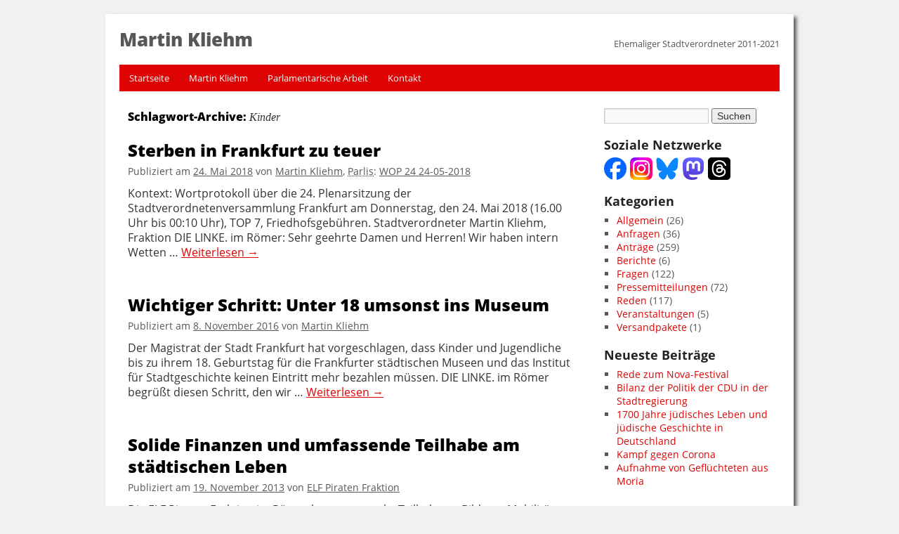

--- FILE ---
content_type: text/html; charset=UTF-8
request_url: https://kliehm.de/tags/kinder/
body_size: 8980
content:
<!DOCTYPE html>
<html lang="de" prefix="og: http://ogp.me/ns#">
<head>
<meta charset="UTF-8" />
<title>Kinder | Martin Kliehm</title>
<meta content="width=device-width, initial-scale=1" name="viewport" />
<link rel="profile" href="http://gmpg.org/xfn/11" />
<link rel="stylesheet" type="text/css" media="all" href="https://kliehm.de/wp-content/themes/accessible/style.css" />
<link rel="pingback" href="https://kliehm.de/xmlrpc.php" />
<link title="Martin Kliehm" type="image/x-icon" href="https://kliehm.de/favicon.ico" rel="shortcut icon" />
<meta name='robots' content='max-image-preview:large' />
	<style>img:is([sizes="auto" i], [sizes^="auto," i]) { contain-intrinsic-size: 3000px 1500px }</style>
	<link rel="alternate" type="application/rss+xml" title="Martin Kliehm &raquo; Feed" href="https://kliehm.de/feed/" />
<link rel="alternate" type="application/rss+xml" title="Martin Kliehm &raquo; Kommentar-Feed" href="https://kliehm.de/comments/feed/" />
<link rel="alternate" type="application/rss+xml" title="Martin Kliehm &raquo; Schlagwort-Feed zu Kinder" href="https://kliehm.de/tags/kinder/feed/" />
<script type="text/javascript">
/* <![CDATA[ */
window._wpemojiSettings = {"baseUrl":"https:\/\/s.w.org\/images\/core\/emoji\/16.0.1\/72x72\/","ext":".png","svgUrl":"https:\/\/s.w.org\/images\/core\/emoji\/16.0.1\/svg\/","svgExt":".svg","source":{"concatemoji":"https:\/\/kliehm.de\/wp-includes\/js\/wp-emoji-release.min.js?ver=6.8.3"}};
/*! This file is auto-generated */
!function(s,n){var o,i,e;function c(e){try{var t={supportTests:e,timestamp:(new Date).valueOf()};sessionStorage.setItem(o,JSON.stringify(t))}catch(e){}}function p(e,t,n){e.clearRect(0,0,e.canvas.width,e.canvas.height),e.fillText(t,0,0);var t=new Uint32Array(e.getImageData(0,0,e.canvas.width,e.canvas.height).data),a=(e.clearRect(0,0,e.canvas.width,e.canvas.height),e.fillText(n,0,0),new Uint32Array(e.getImageData(0,0,e.canvas.width,e.canvas.height).data));return t.every(function(e,t){return e===a[t]})}function u(e,t){e.clearRect(0,0,e.canvas.width,e.canvas.height),e.fillText(t,0,0);for(var n=e.getImageData(16,16,1,1),a=0;a<n.data.length;a++)if(0!==n.data[a])return!1;return!0}function f(e,t,n,a){switch(t){case"flag":return n(e,"\ud83c\udff3\ufe0f\u200d\u26a7\ufe0f","\ud83c\udff3\ufe0f\u200b\u26a7\ufe0f")?!1:!n(e,"\ud83c\udde8\ud83c\uddf6","\ud83c\udde8\u200b\ud83c\uddf6")&&!n(e,"\ud83c\udff4\udb40\udc67\udb40\udc62\udb40\udc65\udb40\udc6e\udb40\udc67\udb40\udc7f","\ud83c\udff4\u200b\udb40\udc67\u200b\udb40\udc62\u200b\udb40\udc65\u200b\udb40\udc6e\u200b\udb40\udc67\u200b\udb40\udc7f");case"emoji":return!a(e,"\ud83e\udedf")}return!1}function g(e,t,n,a){var r="undefined"!=typeof WorkerGlobalScope&&self instanceof WorkerGlobalScope?new OffscreenCanvas(300,150):s.createElement("canvas"),o=r.getContext("2d",{willReadFrequently:!0}),i=(o.textBaseline="top",o.font="600 32px Arial",{});return e.forEach(function(e){i[e]=t(o,e,n,a)}),i}function t(e){var t=s.createElement("script");t.src=e,t.defer=!0,s.head.appendChild(t)}"undefined"!=typeof Promise&&(o="wpEmojiSettingsSupports",i=["flag","emoji"],n.supports={everything:!0,everythingExceptFlag:!0},e=new Promise(function(e){s.addEventListener("DOMContentLoaded",e,{once:!0})}),new Promise(function(t){var n=function(){try{var e=JSON.parse(sessionStorage.getItem(o));if("object"==typeof e&&"number"==typeof e.timestamp&&(new Date).valueOf()<e.timestamp+604800&&"object"==typeof e.supportTests)return e.supportTests}catch(e){}return null}();if(!n){if("undefined"!=typeof Worker&&"undefined"!=typeof OffscreenCanvas&&"undefined"!=typeof URL&&URL.createObjectURL&&"undefined"!=typeof Blob)try{var e="postMessage("+g.toString()+"("+[JSON.stringify(i),f.toString(),p.toString(),u.toString()].join(",")+"));",a=new Blob([e],{type:"text/javascript"}),r=new Worker(URL.createObjectURL(a),{name:"wpTestEmojiSupports"});return void(r.onmessage=function(e){c(n=e.data),r.terminate(),t(n)})}catch(e){}c(n=g(i,f,p,u))}t(n)}).then(function(e){for(var t in e)n.supports[t]=e[t],n.supports.everything=n.supports.everything&&n.supports[t],"flag"!==t&&(n.supports.everythingExceptFlag=n.supports.everythingExceptFlag&&n.supports[t]);n.supports.everythingExceptFlag=n.supports.everythingExceptFlag&&!n.supports.flag,n.DOMReady=!1,n.readyCallback=function(){n.DOMReady=!0}}).then(function(){return e}).then(function(){var e;n.supports.everything||(n.readyCallback(),(e=n.source||{}).concatemoji?t(e.concatemoji):e.wpemoji&&e.twemoji&&(t(e.twemoji),t(e.wpemoji)))}))}((window,document),window._wpemojiSettings);
/* ]]> */
</script>
<style id='wp-emoji-styles-inline-css' type='text/css'>

	img.wp-smiley, img.emoji {
		display: inline !important;
		border: none !important;
		box-shadow: none !important;
		height: 1em !important;
		width: 1em !important;
		margin: 0 0.07em !important;
		vertical-align: -0.1em !important;
		background: none !important;
		padding: 0 !important;
	}
</style>
<link rel='stylesheet' id='wp-block-library-css' href='https://kliehm.de/wp-includes/css/dist/block-library/style.min.css?ver=6.8.3' type='text/css' media='all' />
<style id='wp-block-library-theme-inline-css' type='text/css'>
.wp-block-audio :where(figcaption){color:#555;font-size:13px;text-align:center}.is-dark-theme .wp-block-audio :where(figcaption){color:#ffffffa6}.wp-block-audio{margin:0 0 1em}.wp-block-code{border:1px solid #ccc;border-radius:4px;font-family:Menlo,Consolas,monaco,monospace;padding:.8em 1em}.wp-block-embed :where(figcaption){color:#555;font-size:13px;text-align:center}.is-dark-theme .wp-block-embed :where(figcaption){color:#ffffffa6}.wp-block-embed{margin:0 0 1em}.blocks-gallery-caption{color:#555;font-size:13px;text-align:center}.is-dark-theme .blocks-gallery-caption{color:#ffffffa6}:root :where(.wp-block-image figcaption){color:#555;font-size:13px;text-align:center}.is-dark-theme :root :where(.wp-block-image figcaption){color:#ffffffa6}.wp-block-image{margin:0 0 1em}.wp-block-pullquote{border-bottom:4px solid;border-top:4px solid;color:currentColor;margin-bottom:1.75em}.wp-block-pullquote cite,.wp-block-pullquote footer,.wp-block-pullquote__citation{color:currentColor;font-size:.8125em;font-style:normal;text-transform:uppercase}.wp-block-quote{border-left:.25em solid;margin:0 0 1.75em;padding-left:1em}.wp-block-quote cite,.wp-block-quote footer{color:currentColor;font-size:.8125em;font-style:normal;position:relative}.wp-block-quote:where(.has-text-align-right){border-left:none;border-right:.25em solid;padding-left:0;padding-right:1em}.wp-block-quote:where(.has-text-align-center){border:none;padding-left:0}.wp-block-quote.is-large,.wp-block-quote.is-style-large,.wp-block-quote:where(.is-style-plain){border:none}.wp-block-search .wp-block-search__label{font-weight:700}.wp-block-search__button{border:1px solid #ccc;padding:.375em .625em}:where(.wp-block-group.has-background){padding:1.25em 2.375em}.wp-block-separator.has-css-opacity{opacity:.4}.wp-block-separator{border:none;border-bottom:2px solid;margin-left:auto;margin-right:auto}.wp-block-separator.has-alpha-channel-opacity{opacity:1}.wp-block-separator:not(.is-style-wide):not(.is-style-dots){width:100px}.wp-block-separator.has-background:not(.is-style-dots){border-bottom:none;height:1px}.wp-block-separator.has-background:not(.is-style-wide):not(.is-style-dots){height:2px}.wp-block-table{margin:0 0 1em}.wp-block-table td,.wp-block-table th{word-break:normal}.wp-block-table :where(figcaption){color:#555;font-size:13px;text-align:center}.is-dark-theme .wp-block-table :where(figcaption){color:#ffffffa6}.wp-block-video :where(figcaption){color:#555;font-size:13px;text-align:center}.is-dark-theme .wp-block-video :where(figcaption){color:#ffffffa6}.wp-block-video{margin:0 0 1em}:root :where(.wp-block-template-part.has-background){margin-bottom:0;margin-top:0;padding:1.25em 2.375em}
</style>
<style id='classic-theme-styles-inline-css' type='text/css'>
/*! This file is auto-generated */
.wp-block-button__link{color:#fff;background-color:#32373c;border-radius:9999px;box-shadow:none;text-decoration:none;padding:calc(.667em + 2px) calc(1.333em + 2px);font-size:1.125em}.wp-block-file__button{background:#32373c;color:#fff;text-decoration:none}
</style>
<style id='global-styles-inline-css' type='text/css'>
:root{--wp--preset--aspect-ratio--square: 1;--wp--preset--aspect-ratio--4-3: 4/3;--wp--preset--aspect-ratio--3-4: 3/4;--wp--preset--aspect-ratio--3-2: 3/2;--wp--preset--aspect-ratio--2-3: 2/3;--wp--preset--aspect-ratio--16-9: 16/9;--wp--preset--aspect-ratio--9-16: 9/16;--wp--preset--color--black: #000;--wp--preset--color--cyan-bluish-gray: #abb8c3;--wp--preset--color--white: #fff;--wp--preset--color--pale-pink: #f78da7;--wp--preset--color--vivid-red: #cf2e2e;--wp--preset--color--luminous-vivid-orange: #ff6900;--wp--preset--color--luminous-vivid-amber: #fcb900;--wp--preset--color--light-green-cyan: #7bdcb5;--wp--preset--color--vivid-green-cyan: #00d084;--wp--preset--color--pale-cyan-blue: #8ed1fc;--wp--preset--color--vivid-cyan-blue: #0693e3;--wp--preset--color--vivid-purple: #9b51e0;--wp--preset--color--blue: #0066cc;--wp--preset--color--medium-gray: #666;--wp--preset--color--light-gray: #f1f1f1;--wp--preset--gradient--vivid-cyan-blue-to-vivid-purple: linear-gradient(135deg,rgba(6,147,227,1) 0%,rgb(155,81,224) 100%);--wp--preset--gradient--light-green-cyan-to-vivid-green-cyan: linear-gradient(135deg,rgb(122,220,180) 0%,rgb(0,208,130) 100%);--wp--preset--gradient--luminous-vivid-amber-to-luminous-vivid-orange: linear-gradient(135deg,rgba(252,185,0,1) 0%,rgba(255,105,0,1) 100%);--wp--preset--gradient--luminous-vivid-orange-to-vivid-red: linear-gradient(135deg,rgba(255,105,0,1) 0%,rgb(207,46,46) 100%);--wp--preset--gradient--very-light-gray-to-cyan-bluish-gray: linear-gradient(135deg,rgb(238,238,238) 0%,rgb(169,184,195) 100%);--wp--preset--gradient--cool-to-warm-spectrum: linear-gradient(135deg,rgb(74,234,220) 0%,rgb(151,120,209) 20%,rgb(207,42,186) 40%,rgb(238,44,130) 60%,rgb(251,105,98) 80%,rgb(254,248,76) 100%);--wp--preset--gradient--blush-light-purple: linear-gradient(135deg,rgb(255,206,236) 0%,rgb(152,150,240) 100%);--wp--preset--gradient--blush-bordeaux: linear-gradient(135deg,rgb(254,205,165) 0%,rgb(254,45,45) 50%,rgb(107,0,62) 100%);--wp--preset--gradient--luminous-dusk: linear-gradient(135deg,rgb(255,203,112) 0%,rgb(199,81,192) 50%,rgb(65,88,208) 100%);--wp--preset--gradient--pale-ocean: linear-gradient(135deg,rgb(255,245,203) 0%,rgb(182,227,212) 50%,rgb(51,167,181) 100%);--wp--preset--gradient--electric-grass: linear-gradient(135deg,rgb(202,248,128) 0%,rgb(113,206,126) 100%);--wp--preset--gradient--midnight: linear-gradient(135deg,rgb(2,3,129) 0%,rgb(40,116,252) 100%);--wp--preset--font-size--small: 13px;--wp--preset--font-size--medium: 20px;--wp--preset--font-size--large: 36px;--wp--preset--font-size--x-large: 42px;--wp--preset--spacing--20: 0.44rem;--wp--preset--spacing--30: 0.67rem;--wp--preset--spacing--40: 1rem;--wp--preset--spacing--50: 1.5rem;--wp--preset--spacing--60: 2.25rem;--wp--preset--spacing--70: 3.38rem;--wp--preset--spacing--80: 5.06rem;--wp--preset--shadow--natural: 6px 6px 9px rgba(0, 0, 0, 0.2);--wp--preset--shadow--deep: 12px 12px 50px rgba(0, 0, 0, 0.4);--wp--preset--shadow--sharp: 6px 6px 0px rgba(0, 0, 0, 0.2);--wp--preset--shadow--outlined: 6px 6px 0px -3px rgba(255, 255, 255, 1), 6px 6px rgba(0, 0, 0, 1);--wp--preset--shadow--crisp: 6px 6px 0px rgba(0, 0, 0, 1);}:where(.is-layout-flex){gap: 0.5em;}:where(.is-layout-grid){gap: 0.5em;}body .is-layout-flex{display: flex;}.is-layout-flex{flex-wrap: wrap;align-items: center;}.is-layout-flex > :is(*, div){margin: 0;}body .is-layout-grid{display: grid;}.is-layout-grid > :is(*, div){margin: 0;}:where(.wp-block-columns.is-layout-flex){gap: 2em;}:where(.wp-block-columns.is-layout-grid){gap: 2em;}:where(.wp-block-post-template.is-layout-flex){gap: 1.25em;}:where(.wp-block-post-template.is-layout-grid){gap: 1.25em;}.has-black-color{color: var(--wp--preset--color--black) !important;}.has-cyan-bluish-gray-color{color: var(--wp--preset--color--cyan-bluish-gray) !important;}.has-white-color{color: var(--wp--preset--color--white) !important;}.has-pale-pink-color{color: var(--wp--preset--color--pale-pink) !important;}.has-vivid-red-color{color: var(--wp--preset--color--vivid-red) !important;}.has-luminous-vivid-orange-color{color: var(--wp--preset--color--luminous-vivid-orange) !important;}.has-luminous-vivid-amber-color{color: var(--wp--preset--color--luminous-vivid-amber) !important;}.has-light-green-cyan-color{color: var(--wp--preset--color--light-green-cyan) !important;}.has-vivid-green-cyan-color{color: var(--wp--preset--color--vivid-green-cyan) !important;}.has-pale-cyan-blue-color{color: var(--wp--preset--color--pale-cyan-blue) !important;}.has-vivid-cyan-blue-color{color: var(--wp--preset--color--vivid-cyan-blue) !important;}.has-vivid-purple-color{color: var(--wp--preset--color--vivid-purple) !important;}.has-black-background-color{background-color: var(--wp--preset--color--black) !important;}.has-cyan-bluish-gray-background-color{background-color: var(--wp--preset--color--cyan-bluish-gray) !important;}.has-white-background-color{background-color: var(--wp--preset--color--white) !important;}.has-pale-pink-background-color{background-color: var(--wp--preset--color--pale-pink) !important;}.has-vivid-red-background-color{background-color: var(--wp--preset--color--vivid-red) !important;}.has-luminous-vivid-orange-background-color{background-color: var(--wp--preset--color--luminous-vivid-orange) !important;}.has-luminous-vivid-amber-background-color{background-color: var(--wp--preset--color--luminous-vivid-amber) !important;}.has-light-green-cyan-background-color{background-color: var(--wp--preset--color--light-green-cyan) !important;}.has-vivid-green-cyan-background-color{background-color: var(--wp--preset--color--vivid-green-cyan) !important;}.has-pale-cyan-blue-background-color{background-color: var(--wp--preset--color--pale-cyan-blue) !important;}.has-vivid-cyan-blue-background-color{background-color: var(--wp--preset--color--vivid-cyan-blue) !important;}.has-vivid-purple-background-color{background-color: var(--wp--preset--color--vivid-purple) !important;}.has-black-border-color{border-color: var(--wp--preset--color--black) !important;}.has-cyan-bluish-gray-border-color{border-color: var(--wp--preset--color--cyan-bluish-gray) !important;}.has-white-border-color{border-color: var(--wp--preset--color--white) !important;}.has-pale-pink-border-color{border-color: var(--wp--preset--color--pale-pink) !important;}.has-vivid-red-border-color{border-color: var(--wp--preset--color--vivid-red) !important;}.has-luminous-vivid-orange-border-color{border-color: var(--wp--preset--color--luminous-vivid-orange) !important;}.has-luminous-vivid-amber-border-color{border-color: var(--wp--preset--color--luminous-vivid-amber) !important;}.has-light-green-cyan-border-color{border-color: var(--wp--preset--color--light-green-cyan) !important;}.has-vivid-green-cyan-border-color{border-color: var(--wp--preset--color--vivid-green-cyan) !important;}.has-pale-cyan-blue-border-color{border-color: var(--wp--preset--color--pale-cyan-blue) !important;}.has-vivid-cyan-blue-border-color{border-color: var(--wp--preset--color--vivid-cyan-blue) !important;}.has-vivid-purple-border-color{border-color: var(--wp--preset--color--vivid-purple) !important;}.has-vivid-cyan-blue-to-vivid-purple-gradient-background{background: var(--wp--preset--gradient--vivid-cyan-blue-to-vivid-purple) !important;}.has-light-green-cyan-to-vivid-green-cyan-gradient-background{background: var(--wp--preset--gradient--light-green-cyan-to-vivid-green-cyan) !important;}.has-luminous-vivid-amber-to-luminous-vivid-orange-gradient-background{background: var(--wp--preset--gradient--luminous-vivid-amber-to-luminous-vivid-orange) !important;}.has-luminous-vivid-orange-to-vivid-red-gradient-background{background: var(--wp--preset--gradient--luminous-vivid-orange-to-vivid-red) !important;}.has-very-light-gray-to-cyan-bluish-gray-gradient-background{background: var(--wp--preset--gradient--very-light-gray-to-cyan-bluish-gray) !important;}.has-cool-to-warm-spectrum-gradient-background{background: var(--wp--preset--gradient--cool-to-warm-spectrum) !important;}.has-blush-light-purple-gradient-background{background: var(--wp--preset--gradient--blush-light-purple) !important;}.has-blush-bordeaux-gradient-background{background: var(--wp--preset--gradient--blush-bordeaux) !important;}.has-luminous-dusk-gradient-background{background: var(--wp--preset--gradient--luminous-dusk) !important;}.has-pale-ocean-gradient-background{background: var(--wp--preset--gradient--pale-ocean) !important;}.has-electric-grass-gradient-background{background: var(--wp--preset--gradient--electric-grass) !important;}.has-midnight-gradient-background{background: var(--wp--preset--gradient--midnight) !important;}.has-small-font-size{font-size: var(--wp--preset--font-size--small) !important;}.has-medium-font-size{font-size: var(--wp--preset--font-size--medium) !important;}.has-large-font-size{font-size: var(--wp--preset--font-size--large) !important;}.has-x-large-font-size{font-size: var(--wp--preset--font-size--x-large) !important;}
:where(.wp-block-post-template.is-layout-flex){gap: 1.25em;}:where(.wp-block-post-template.is-layout-grid){gap: 1.25em;}
:where(.wp-block-columns.is-layout-flex){gap: 2em;}:where(.wp-block-columns.is-layout-grid){gap: 2em;}
:root :where(.wp-block-pullquote){font-size: 1.5em;line-height: 1.6;}
</style>
<link rel='stylesheet' id='parlis-status-css' href='https://kliehm.de/wp-content/plugins/parlis-status/css/parlis-status.css?ver=6.8.3' type='text/css' media='all' />
<link rel='stylesheet' id='twentyten-block-style-css' href='https://kliehm.de/wp-content/themes/twentyten/blocks.css?ver=20230627' type='text/css' media='all' />
<script type="text/javascript" src="https://kliehm.de/wp-includes/js/jquery/jquery.min.js?ver=3.7.1" id="jquery-core-js"></script>
<script type="text/javascript" src="https://kliehm.de/wp-includes/js/jquery/jquery-migrate.min.js?ver=3.4.1" id="jquery-migrate-js"></script>
<link rel="https://api.w.org/" href="https://kliehm.de/wp-json/" /><link rel="alternate" title="JSON" type="application/json" href="https://kliehm.de/wp-json/wp/v2/tags/1423" /><link rel="EditURI" type="application/rsd+xml" title="RSD" href="https://kliehm.de/xmlrpc.php?rsd" />
<meta name="generator" content="WordPress 6.8.3" />
<style type="text/css" media="screen">body{position:relative}#dynamic-to-top{display:none;overflow:hidden;width:auto;z-index:90;position:fixed;bottom:20px;right:20px;top:auto;left:auto;font-family:sans-serif;font-size:1em;color:#fff;text-decoration:none;text-shadow:0 1px 0 #333;font-weight:bold;padding:17px 16px;border:1px solid #000;background:#111;-webkit-background-origin:border;-moz-background-origin:border;-icab-background-origin:border;-khtml-background-origin:border;-o-background-origin:border;background-origin:border;-webkit-background-clip:padding-box;-moz-background-clip:padding-box;-icab-background-clip:padding-box;-khtml-background-clip:padding-box;-o-background-clip:padding-box;background-clip:padding-box;-webkit-box-shadow:0 1px 3px rgba( 0, 0, 0, 0.4 ), inset 0 0 0 1px rgba( 0, 0, 0, 0.2 ), inset 0 1px 0 rgba( 255, 255, 255, .4 ), inset 0 10px 10px rgba( 255, 255, 255, .1 );-ms-box-shadow:0 1px 3px rgba( 0, 0, 0, 0.4 ), inset 0 0 0 1px rgba( 0, 0, 0, 0.2 ), inset 0 1px 0 rgba( 255, 255, 255, .4 ), inset 0 10px 10px rgba( 255, 255, 255, .1 );-moz-box-shadow:0 1px 3px rgba( 0, 0, 0, 0.4 ), inset 0 0 0 1px rgba( 0, 0, 0, 0.2 ), inset 0 1px 0 rgba( 255, 255, 255, .4 ), inset 0 10px 10px rgba( 255, 255, 255, .1 );-o-box-shadow:0 1px 3px rgba( 0, 0, 0, 0.4 ), inset 0 0 0 1px rgba( 0, 0, 0, 0.2 ), inset 0 1px 0 rgba( 255, 255, 255, .4 ), inset 0 10px 10px rgba( 255, 255, 255, .1 );-khtml-box-shadow:0 1px 3px rgba( 0, 0, 0, 0.4 ), inset 0 0 0 1px rgba( 0, 0, 0, 0.2 ), inset 0 1px 0 rgba( 255, 255, 255, .4 ), inset 0 10px 10px rgba( 255, 255, 255, .1 );-icab-box-shadow:0 1px 3px rgba( 0, 0, 0, 0.4 ), inset 0 0 0 1px rgba( 0, 0, 0, 0.2 ), inset 0 1px 0 rgba( 255, 255, 255, .4 ), inset 0 10px 10px rgba( 255, 255, 255, .1 );box-shadow:0 1px 3px rgba( 0, 0, 0, 0.4 ), inset 0 0 0 1px rgba( 0, 0, 0, 0.2 ), inset 0 1px 0 rgba( 255, 255, 255, .4 ), inset 0 10px 10px rgba( 255, 255, 255, .1 );-webkit-border-radius:30px;-moz-border-radius:30px;-icab-border-radius:30px;-khtml-border-radius:30px;border-radius:30px}#dynamic-to-top:hover{background:#4d5858;background:#111 -webkit-gradient( linear, 0% 0%, 0% 100%, from( rgba( 255, 255, 255, .2 ) ), to( rgba( 0, 0, 0, 0 ) ) );background:#111 -webkit-linear-gradient( top, rgba( 255, 255, 255, .2 ), rgba( 0, 0, 0, 0 ) );background:#111 -khtml-linear-gradient( top, rgba( 255, 255, 255, .2 ), rgba( 0, 0, 0, 0 ) );background:#111 -moz-linear-gradient( top, rgba( 255, 255, 255, .2 ), rgba( 0, 0, 0, 0 ) );background:#111 -o-linear-gradient( top, rgba( 255, 255, 255, .2 ), rgba( 0, 0, 0, 0 ) );background:#111 -ms-linear-gradient( top, rgba( 255, 255, 255, .2 ), rgba( 0, 0, 0, 0 ) );background:#111 -icab-linear-gradient( top, rgba( 255, 255, 255, .2 ), rgba( 0, 0, 0, 0 ) );background:#111 linear-gradient( top, rgba( 255, 255, 255, .2 ), rgba( 0, 0, 0, 0 ) );cursor:pointer}#dynamic-to-top:active{background:#111;background:#111 -webkit-gradient( linear, 0% 0%, 0% 100%, from( rgba( 0, 0, 0, .3 ) ), to( rgba( 0, 0, 0, 0 ) ) );background:#111 -webkit-linear-gradient( top, rgba( 0, 0, 0, .1 ), rgba( 0, 0, 0, 0 ) );background:#111 -moz-linear-gradient( top, rgba( 0, 0, 0, .1 ), rgba( 0, 0, 0, 0 ) );background:#111 -khtml-linear-gradient( top, rgba( 0, 0, 0, .1 ), rgba( 0, 0, 0, 0 ) );background:#111 -o-linear-gradient( top, rgba( 0, 0, 0, .1 ), rgba( 0, 0, 0, 0 ) );background:#111 -ms-linear-gradient( top, rgba( 0, 0, 0, .1 ), rgba( 0, 0, 0, 0 ) );background:#111 -icab-linear-gradient( top, rgba( 0, 0, 0, .1 ), rgba( 0, 0, 0, 0 ) );background:#111 linear-gradient( top, rgba( 0, 0, 0, .1 ), rgba( 0, 0, 0, 0 ) )}#dynamic-to-top,#dynamic-to-top:active,#dynamic-to-top:focus,#dynamic-to-top:hover{outline:none}#dynamic-to-top span{display:block;overflow:hidden;width:14px;height:12px;background:url( https://kliehm.de/wp-content/plugins/dynamic-to-top/css/images/up.png )no-repeat center center}</style>
<!-- WordPress Facebook Open Graph protocol plugin (WPFBOGP v2.0.13) http://rynoweb.com/wordpress-plugins/ -->
<meta property="fb:app_id" content="354924758000786"/>
<meta property="og:url" content="https://kliehm.de/tags/kinder/"/>
<meta property="og:title" content="Sterben in Frankfurt zu teuer"/>
<meta property="og:site_name" content="Martin Kliehm"/>
<meta property="og:description" content="Ehemaliger Stadtverordneter 2011-2021"/>
<meta property="og:type" content="website"/>
<!-- There is not an image here as you haven't set a default image in the plugin settings! -->
<meta property="og:locale" content="de_de"/>
<!-- // end wpfbogp -->
</head>

<body class="archive tag tag-kinder tag-1423 wp-theme-twentyten wp-child-theme-accessible">
<div id="wrapper" class="hfeed">
	<div id="header">
		<div id="masthead">
			<div id="branding" role="banner">
								<div id="site-title">
					Martin Kliehm
				</div>
				<div id="site-description">Ehemaliger Stadtverordneter 2011-2021</div>

							</div><!-- #branding -->

			<div id="access" role="navigation">
			  				<div class="skip-link screen-reader-text"><a href="#content" title="Zum Inhalt springen">Zum Inhalt springen</a></div>
								<div class="menu-header"><ul id="menu-linke-menue" class="menu"><li id="menu-item-13732" class="menu-item menu-item-type-custom menu-item-object-custom menu-item-home menu-item-13732"><a href="https://kliehm.de" title="
						">Startseite</a></li>
<li id="menu-item-13741" class="menu-item menu-item-type-post_type menu-item-object-page menu-item-13741"><a href="https://kliehm.de/martin-kliehm/" title="
						">Martin Kliehm</a></li>
<li id="menu-item-13725" class="menu-item menu-item-type-post_type menu-item-object-page menu-item-has-children menu-item-13725"><a href="https://kliehm.de/initiativen/" title="
						">Parlamentarische Arbeit</a>
<ul class="sub-menu">
	<li id="menu-item-8248" class="menu-item menu-item-type-post_type menu-item-object-page menu-item-8248"><a href="https://kliehm.de/initiativen/antraege/" title="
						">Anträge</a></li>
	<li id="menu-item-8249" class="menu-item menu-item-type-post_type menu-item-object-page menu-item-8249"><a href="https://kliehm.de/initiativen/anfragen/" title="
						">Anfragen</a></li>
	<li id="menu-item-8250" class="menu-item menu-item-type-post_type menu-item-object-page menu-item-8250"><a href="https://kliehm.de/initiativen/fragen/" title="
						">Kleine Anfragen</a></li>
	<li id="menu-item-8247" class="menu-item menu-item-type-post_type menu-item-object-page menu-item-8247"><a href="https://kliehm.de/initiativen/reden/" title="
						">Reden</a></li>
</ul>
</li>
<li id="menu-item-13739" class="menu-item menu-item-type-post_type menu-item-object-page menu-item-13739"><a href="https://kliehm.de/kontakt/" title="
						">Kontakt</a></li>
</ul></div>			</div><!-- #access -->
		</div><!-- #masthead -->
	</div><!-- #header -->

	<div id="main">

		<div id="container">
			<div id="content" role="main">

				<h1 class="page-title">
				Schlagwort-Archive: <span>Kinder</span>				</h1>

				




			<div id="post-13685" class="post-13685 post type-post status-publish format-standard hentry category-reden tag-armengraeber tag-bestattungsbeuehren tag-friedhofsgebuehren tag-friedhofsordnung tag-haertefallregelung tag-kinder tag-urnenbeisetzung">
			<h2 class="entry-title"><a href="https://kliehm.de/blog/2018-05-24/sterben-in-frankfurt-zu-teuer/" rel="bookmark">Sterben in Frankfurt zu teuer</a></h2>

			<div class="entry-meta">
				<span class="meta-prep meta-prep-author">Publiziert am</span> <a href="https://kliehm.de/blog/2018-05-24/sterben-in-frankfurt-zu-teuer/" title="20:00" rel="bookmark"><span class="entry-date">24. Mai 2018</span></a> <span class="meta-sep">von</span> <span class="author vcard"><a class="url fn n" href="https://kliehm.de/blog/author/martin/" title="Alle Beiträge von Martin Kliehm anzeigen">Martin Kliehm</a></span>, <span class="parlislink"><abbr title="Parlamentsinformationssystem">Parlis</abbr>: <a href="http://www.stvv.frankfurt.de/parlis2/parlis.php?DOK=WOP_24_24-05-2018">WOP 24 24-05-2018</a></span>			</div><!-- .entry-meta -->

				<div class="entry-summary">
				<p>Kontext: Wortprotokoll über die 24. Plenarsitzung der Stadtverordnetenversammlung Frankfurt am Donnerstag, den 24. Mai 2018 (16.00 Uhr bis 00:10 Uhr), TOP 7, Friedhofsgebühren. Stadtverordneter Martin Kliehm, Fraktion DIE LINKE. im Römer: Sehr geehrte Damen und Herren! Wir haben intern Wetten &hellip; <a href="https://kliehm.de/blog/2018-05-24/sterben-in-frankfurt-zu-teuer/">Weiterlesen <span class="meta-nav">&rarr;</span></a></p>
			</div><!-- .entry-summary -->
			</div><!-- #post-## -->

		
	


			<div id="post-13291" class="post-13291 post type-post status-publish format-standard hentry category-pressemitteilung tag-bildung tag-frankfurt-pass tag-freier-eintritt tag-jugendliche tag-kinder tag-kultur tag-kultur-fuer-alle tag-museen tag-teilhabe">
			<h2 class="entry-title"><a href="https://kliehm.de/blog/2016-11-08/unter-18-umsonst-ins-museum/" rel="bookmark">Wichtiger Schritt: Unter 18 umsonst ins Museum</a></h2>

			<div class="entry-meta">
				<span class="meta-prep meta-prep-author">Publiziert am</span> <a href="https://kliehm.de/blog/2016-11-08/unter-18-umsonst-ins-museum/" title="13:00" rel="bookmark"><span class="entry-date">8. November 2016</span></a> <span class="meta-sep">von</span> <span class="author vcard"><a class="url fn n" href="https://kliehm.de/blog/author/martin/" title="Alle Beiträge von Martin Kliehm anzeigen">Martin Kliehm</a></span></span>			</div><!-- .entry-meta -->

				<div class="entry-summary">
				<p>Der Magistrat der Stadt Frankfurt hat vorgeschlagen, dass Kinder und Jugendliche bis zu ihrem 18. Geburtstag für die Frankfurter städtischen Museen und das Institut für Stadtgeschichte keinen Eintritt mehr bezahlen müssen. DIE LINKE. im Römer begrüßt diesen Schritt, den wir &hellip; <a href="https://kliehm.de/blog/2016-11-08/unter-18-umsonst-ins-museum/">Weiterlesen <span class="meta-nav">&rarr;</span></a></p>
			</div><!-- .entry-summary -->
			</div><!-- #post-## -->

		
	


			<div id="post-9679" class="post-9679 post type-post status-publish format-standard hentry category-pressemitteilung tag-bildung tag-etat tag-finanzen tag-haushalt tag-inklusion tag-kinder tag-konnexitaetsprinzip tag-kultur tag-mobilitaet tag-pressemitteilung tag-teilhabe">
			<h2 class="entry-title"><a href="https://kliehm.de/blog/2013-11-19/solide-finanzen/" rel="bookmark">Solide Finanzen und umfassende Teilhabe am städtischen Leben</a></h2>

			<div class="entry-meta">
				<span class="meta-prep meta-prep-author">Publiziert am</span> <a href="https://kliehm.de/blog/2013-11-19/solide-finanzen/" title="10:34" rel="bookmark"><span class="entry-date">19. November 2013</span></a> <span class="meta-sep">von</span> <span class="author vcard"><a class="url fn n" href="https://kliehm.de/blog/author/elf-piraten-fraktion/" title="Alle Beiträge von ELF Piraten Fraktion anzeigen">ELF Piraten Fraktion</a></span></span>			</div><!-- .entry-meta -->

				<div class="entry-summary">
				<p>Die ELF Piraten Fraktion im Römer beantragt mehr Teilhabe an Bildung, Mobilität und Kultur – auch für einkommensschwache Familien Frankfurt am Main, 19. November 2013 – Niemand soll in Frankfurt vom städtischen Leben abgekoppelt werden, das ist eine der Kernforderungen &hellip; <a href="https://kliehm.de/blog/2013-11-19/solide-finanzen/">Weiterlesen <span class="meta-nav">&rarr;</span></a></p>
			</div><!-- .entry-summary -->
			</div><!-- #post-## -->

		
	


			<div id="post-9619" class="post-9619 post type-post status-publish format-standard hentry category-antraege tag-clevercard tag-etatantrag tag-jugendliche tag-junge-menschen tag-kinder tag-nulltarif tag-oepnv tag-rmv tag-schuler tag-schulerinnen tag-semesterticket tag-vgf">
			<h2 class="entry-title"><a href="https://kliehm.de/blog/2013-11-08/nulltarif-rmv-fuer-junge-menschen/" rel="bookmark">Nulltarif in RMV-Zone 50 für junge Menschen</a></h2>

			<div class="entry-meta">
				<span class="meta-prep meta-prep-author">Publiziert am</span> <a href="https://kliehm.de/blog/2013-11-08/nulltarif-rmv-fuer-junge-menschen/" title="10:11" rel="bookmark"><span class="entry-date">8. November 2013</span></a> <span class="meta-sep">von</span> <span class="author vcard"><a class="url fn n" href="https://kliehm.de/blog/author/luigi/" title="Alle Beiträge von Luigi Brillante anzeigen">Luigi Brillante</a></span>, <span class="parlislink"><abbr title="Parlamentsinformationssystem">Parlis</abbr>: <a href="http://www.stvv.frankfurt.de/parlis2/parlis.php?DOK=E_319_2013">E 319/2013</a><span class="p-status p-nein" title="Status: abgelehnt"></span></span>			</div><!-- .entry-meta -->

				<div class="entry-summary">
				<p>Produktbereich: 18 Soziales Produktgruppe: 18.01 Leistungen des Jugend- und Sozialamtes Die Stadtverordnetenversammlung möge beschließen: Die Stadt Frankfurt setzt sich in den entsprechenden Gremien des RMV dafür ein, dass Minder­jährige, Schülerinnen und Schüler sowie Auszubildende das Angebot des RMV kostenlos nutzen &hellip; <a href="https://kliehm.de/blog/2013-11-08/nulltarif-rmv-fuer-junge-menschen/">Weiterlesen <span class="meta-nav">&rarr;</span></a></p>
			</div><!-- .entry-summary -->
			</div><!-- #post-## -->

		
	

			</div><!-- #content -->
		</div><!-- #container -->

<h2 class="screen-reader-text">More informations</h2>
		<div id="primary" class="widget-area" role="complementary">
			<ul class="xoxo">

<li id="search-2" class="widget-container widget_search"><form role="search" method="get" id="searchform" class="searchform" action="https://kliehm.de/">
				<div>
					<label class="screen-reader-text" for="s">Suche nach:</label>
					<input type="text" value="" name="s" id="s" />
					<input type="submit" id="searchsubmit" value="Suchen" />
				</div>
			</form></li><li>
					<h3 class="widget-title">Soziale Netzwerke</h3>
					<ul class="social">
												<li>
							<a href="https://facebook.com/kliehm/">
								<img src="/wp-content/uploads/2024/10/logo-facebook.png" alt="Facebook" width="32" height="32" />
							</a>
						</li>
						<li>
							<a href="https://instagram.com/kliehm">
								<img src="/wp-content/uploads/2024/10/logo-instagram.webp" alt="Instagram" width="32" height="32" />
							</a>
						</li>
						<li>
							<a href="https://bsky.app/profile/kliehm.bsky.social">
								<img src="/wp-content/uploads/2024/10/logo-bluesky.png" alt="Bluesky" width="32" height="32" />
							</a>
						</li>
						<li>
							<a href="https://mastodon.social/@kliehm">
								<img src="/wp-content/uploads/2024/10/logo-mastodon.png" alt="Mastodon" width="32" height="32" />
							</a>
						</li>
						<li>
							<a href="https://www.threads.net/@kliehm">
								<img src="/wp-content/uploads/2024/10/logo-threads.png" alt="Threads" width="32" height="32" />
							</a>
						</li>
					</ul>
				</li>
			</ul>
		</div><!-- #primary .widget-area -->


		<div id="secondary" class="widget-area" role="complementary">
			<ul class="xoxo">
				<li id="categories-4" class="widget-container widget_categories"><h3 class="widget-title">Kategorien</h3>
			<ul>
					<li class="cat-item cat-item-1"><a href="https://kliehm.de/kategorie/allgemein/">Allgemein</a> (26)
</li>
	<li class="cat-item cat-item-2"><a href="https://kliehm.de/kategorie/anfragen/">Anfragen</a> (36)
</li>
	<li class="cat-item cat-item-3"><a href="https://kliehm.de/kategorie/antraege/">Anträge</a> (259)
</li>
	<li class="cat-item cat-item-4"><a href="https://kliehm.de/kategorie/berichte/">Berichte</a> (6)
</li>
	<li class="cat-item cat-item-5"><a href="https://kliehm.de/kategorie/fragen/">Fragen</a> (122)
</li>
	<li class="cat-item cat-item-6"><a href="https://kliehm.de/kategorie/pressemitteilung/">Pressemitteilungen</a> (72)
</li>
	<li class="cat-item cat-item-8"><a href="https://kliehm.de/kategorie/reden/">Reden</a> (117)
</li>
	<li class="cat-item cat-item-9"><a href="https://kliehm.de/kategorie/veranstaltungen/">Veranstaltungen</a> (5)
</li>
	<li class="cat-item cat-item-10"><a href="https://kliehm.de/kategorie/versandpakete/">Versandpakete</a> (1)
</li>
			</ul>

			</li>
		<li id="recent-posts-4" class="widget-container widget_recent_entries">
		<h3 class="widget-title">Neueste Beiträge</h3>
		<ul>
											<li>
					<a href="https://kliehm.de/blog/2024-10-07/nova-festival/">Rede zum Nova-Festival</a>
									</li>
											<li>
					<a href="https://kliehm.de/blog/2021-03-04/bilanz-der-cdu-politik/">Bilanz der Politik der CDU in der Stadtregierung</a>
									</li>
											<li>
					<a href="https://kliehm.de/blog/2021-01-28/1700-jahre-juedisches-leben-in-deutschland/">1700 Jahre jüdisches Leben und jüdische Geschichte in Deutschland</a>
									</li>
											<li>
					<a href="https://kliehm.de/blog/2020-11-05/kampf-gegen-corona/">Kampf gegen Corona</a>
									</li>
											<li>
					<a href="https://kliehm.de/blog/2020-10-01/aufnahme-von-gefluechteten-aus-moria/">Aufnahme von Geflüchteten aus Moria</a>
									</li>
					</ul>

		</li>			</ul>
		</div><!-- #secondary .widget-area -->

	</div><!-- #main -->

	<div id="footer" role="contentinfo">
		<div id="colophon">

<h2 class="screen-reader-text">More informations</h2>

			<div id="site-info">
				<a href="https://kliehm.de/" rel="home">
					Martin Kliehm				</a>
							</div><!-- #site-info -->

			<div id="site-generator">
				<a href="#wrapper" class="skip-bottom screen-reader-text">Nach oben</a>				<a href="https://de.wordpress.org/" class="imprint" title="Semantic Personal Publishing Platform">
					Proudly powered by WordPress.				</a>
			</div><!-- #site-generator -->

		</div><!-- #colophon -->
	</div><!-- #footer -->

</div><!-- #wrapper -->

<script type="speculationrules">
{"prefetch":[{"source":"document","where":{"and":[{"href_matches":"\/*"},{"not":{"href_matches":["\/wp-*.php","\/wp-admin\/*","\/wp-content\/uploads\/*","\/wp-content\/*","\/wp-content\/plugins\/*","\/wp-content\/themes\/accessible\/*","\/wp-content\/themes\/twentyten\/*","\/*\\?(.+)"]}},{"not":{"selector_matches":"a[rel~=\"nofollow\"]"}},{"not":{"selector_matches":".no-prefetch, .no-prefetch a"}}]},"eagerness":"conservative"}]}
</script>
<script type="text/javascript" src="https://kliehm.de/wp-content/plugins/dynamic-to-top/js/libs/jquery.easing.js?ver=1.3" id="jquery-easing-js"></script>
<script type="text/javascript" id="dynamic-to-top-js-extra">
/* <![CDATA[ */
var mv_dynamic_to_top = {"text":"To Top","version":"0","min":"300","speed":"1100","easing":"easeInExpo","margin":"20"};
/* ]]> */
</script>
<script type="text/javascript" src="https://kliehm.de/wp-content/plugins/dynamic-to-top/js/dynamic.to.top.min.js?ver=3.5" id="dynamic-to-top-js"></script>
</body>
</html>


--- FILE ---
content_type: text/css
request_url: https://kliehm.de/wp-content/themes/accessible/style.css
body_size: 68869
content:
/*
Theme Name: Accessible TwentyTen
Theme URI: http://accessible.sprungmarker.de/2011/01/accessible-1-0/
Description: Accessible child for the Wordpress 2010 default theme.
Author: Sylvia Egger
Author URI: http://accessible.sprungmarker.de/
Template: twentyten
Version: 2.0
Tags: editor-style, rtl-language-support, microformats, translation-ready, sticky-post, threaded-comments, custom-background, custom-header, white, blue, black
License: GNU General Public License v2.0
License URI: http://www.gnu.org/licenses/old-licenses/gpl-2.0.html

This program is free software; you can redistribute it and/or modify it under the terms of the GNU 
General Public License version 2, as published by the Free Software Foundation.  You may NOT assume 
that you can use any other version of the GPL.

This program is distributed in the hope that it will be useful, but WITHOUT ANY WARRANTY; without 
even the implied warranty of MERCHANTABILITY or FITNESS FOR A PARTICULAR PURPOSE.

You should have received a copy of the GNU General Public License along with this program; if not, write 
to the Free Software Foundation, Inc., 51 Franklin St, Fifth Floor, Boston, MA 02110-1301 USA

*/

@import url("../twentyten/style.css");

/*********************************/
/* Accessible Colors WCAG AAA + Accessible Link Focus */
/* .focus is missing in Twenty Ten */
/* .hover and .active is missing now and then */
/*********************************/

body,
#site-generator a,
.page-title a:link,
.page-title a:visited,
.navigation,
.navigation a:link,
.navigation a:visited,
.entry-meta,
.entry-meta a:link,
.entry-utility,
.entry-utility a,
.comment-meta a:link,
.comment-meta a:visited,
.reply a:link,
a.comment-edit-link:link,
textarea, input,
#respond label,
#respond .form-allowed-tags,
.entry-content label,
#content thead th,
#content .wp-caption p.wp-caption-text,
#content .gallery .gallery-caption,
#comments .pingback p {
    color: #575757;
}

a:link {
    color: #df0404;
}
a:visited {
    color: #8b0000;
}

.sticky .entry-content a:link {
    color: #23438A;
}

.sticky .entry-meta,
.sticky .entry-meta a:link,
.sticky .entry-utility,
.sticky .entry-utility a:link,
.widget_search #s {
    color: #4F4F4F;
}

a:hover,
.page-title a:hover,
.page-link a:hover,
.navigation a:hover,
.entry-meta a:hover,
.entry-utility a:hover,
.entry-title a:hover,
.comment-meta a:hover,
.reply a:hover,
a.comment-edit-link:hover {
    background: #fff;
    color: #B1002C;
    text-decoration: underline;
}

a:focus,
a:active,
#site-generator a:focus,
#site-generator a:active,
#site-info a:focus,
#site-info a:active,
.page-title a:focus,
.page-title a:active,
.page-link a:focus,
.page-link a:active,
#access .menu a:focus,
#access .menu a:active,
.navigation a:focus,
.navigation a:active,
.entry-meta a:focus,
.entry-meta a:active,
.entry-utility a:focus,
.entry-utility a:active,
.entry-title a:focus, 
.entry-title a:active,
.sticky .entry-content a:focus,
.sticky .entry-content a:active,
.sticky .entry-meta a:focus,
.sticky .entry-meta a:active,
.sticky .entry-utility a:focus,
.sticky .entry-utility a:active,
.comment-meta a:focus,
.comment-meta a:active,
.reply a:focus,
.reply a:active,
a.comment-edit-link:focus,
a.comment-edit-link:active,
.widget-area a:focus,
.widget-area a:active {
    background: #575757;
    color: #fff;
    text-decoration: underline;
}

#site-title a:focus,
#site-title a:hover,
#site-title a:active {
    background: #fff;
    color: #000;
    text-decoration: underline;
}

#site-info a:hover,
#access .menu a:focus,
#access .menu a:hover,
#access .menu a:active,
#wp-calendar a,
.current_page_item a,
.widget-area .current_page_item a,
#access .current_page_item a,
#access .current-menu-item a {
    text-decoration: underline;
}

#wp-calendar tbody td {
    background: #F9F9F9;
    color: #333;
}

input[type=text]:focus,
textarea:focus {
    background: #F2F7FC;
}

#respond .required {
	color: #B1002C;
	font-weight: bold;
}

/* Update */

#content .wp-caption {
    background:#f9f9f9;
}

/* Sticky Links - Paging */
.home .sticky .page-link a {
    background: #D9E8F7 none;
}
.sticky .entry-content a:link,
.sticky .entry-content a:visited,
.sticky .entry-content a:hover,
.sticky .entry-content a:active{
    color: #14274F;
}

.sticky .entry-content a:focus {
    color: #D9E8F7;
    background: #14274F;
}
/* Nav Menue more levels */
#access, #access ul ul a {
    background: #df0404;
}

#access a {
    color: #fff;
}

#access li:hover > a,
#access ul ul :hover > a {
	background: #5D5555;
}

/* Tables: Head */
#content tr th {
    color: #575757;
}

/* Author Info: Link */
#author-link a {
    color: #004F9F;
}

#author-link a:active,
#author-link a:focus{
    color: #fff;
}

/* Errors */
.entry-content .page-link {
    clear: both; 
}

/*********************************/
/* Skip link visible on keyboard focus
* Additional skip links back to top after content and footer
*/
/*********************************/

/* correction of screen-reader-text (hidden elements) */
.screen-reader-text {
    display:inline;
    left: -9999px;
    position:absolute;
    top:auto;
}

/* skip link header */
#access .skip-link {
    position: static;
}

#access .skip-link a {
    left:-99999px;
    position:absolute;
    top:auto;
}

#access .skip-link a:focus,
#access .skip-link a:active {
    background: #575757;
    color: #fff;
    line-height: 140%;
    padding: 4px 4px 4px 22px;
    position: static;
    text-decoration: underline;
    font-family: "Helvetica Neue",Arial,Helvetica,"Nimbus Sans L",sans-serif;
}

/* adding skip links below content and footer */

/* layout correction for skip link after content */
#nav-below {
    margin-top: 0;
}

#site-generator .skip-bottom:focus,
#site-generator .skip-bottom:active,
.skip-content:focus,
.skip-content:active {
    background: #575757;
    color: #fff;
    float:right;
    font-family: "Helvetica Neue",Arial,Helvetica,"Nimbus Sans L",sans-serif;
    font-size: 75%;
    font-style: normal;
    padding-left: 0;
    position: static;
    text-decoration: underline;
    line-height: 140%;
}

.skip-content:focus,
.skip-content:active {
    margin-bottom: 8px;
}

#site-generator .skip-bottom:focus,
#site-generator .skip-bottom:active {
    font-size: 100%;
}

/*********************************/
/* Smaller things as correction header img for IE 9 */
/*********************************/
#branding img {
    border: 0 none;
    float: left;
}

/*********************************/
/* Zooming Features: only text and page zoom */
/*********************************/

/**************************/
/* ELF Piraten Adaptionen */
/**************************/
/*
@font-face {
    font-family: 'politics_headbold';
    src: url('piraten/politicsheadv1_9-webfont.eot');
    src: url('piraten/politicsheadv1_9-webfont.eot?#iefix') format('embedded-opentype'),
         url('piraten/politicsheadv1_9-webfont.woff') format('woff'),
         url('piraten/politicsheadv1_9-webfont.ttf') format('truetype'),
         url('piraten/politicsheadv1_9-webfont.svg#politics_headbold') format('svg');
    font-weight: normal;
    font-style: normal;
}
*/

@font-face {
    font-family: 'open_sansbold';
    src: url('fonts/OpenSans-Bold-webfont.eot');
    }

@font-face {
    font-family: 'open_sansbold';
    src: url([data-uri]) format('woff'),
         url('fonts/OpenSans-Bold-webfont.ttf') format('truetype');
    font-weight: normal;
    font-style: normal;
}
@font-face {
    font-family: 'open_sansextrabold';
    src: url('fonts/OpenSans-ExtraBold-webfont.eot');
    }

@font-face {
    font-family: 'open_sansextrabold';
    src: url([data-uri]) format('woff'),
         url('fonts/OpenSans-ExtraBold-webfont.ttf') format('truetype');
    font-weight: normal;
    font-style: normal;
}
@font-face {
    font-family: 'open_sansregular';
    src: url('fonts/OpenSans-Regular-webfont.eot');
    }

@font-face {
    font-family: 'open_sansregular';
    src: url([data-uri]) format('woff'),
         url('fonts/OpenSans-Regular-webfont.ttf') format('truetype');
    font-weight: normal;
    font-style: normal;
}

body {font:13px/1.4 'open_sansregular', "Helvetica Neue",Arial,Helvetica,"Nimbus Sans L",clean,sans-serif;*font-size:small;*font:x-small;}select,input,button,textarea{font:99% arial,helvetica,clean,sans-serif;}table{font-size:inherit;font:100%;}pre,code,kbd,samp,tt{font-family:monospace;*font-size:108%;line-height:100%;}

#site-title, #content h1, #content h2.entry-title {
    font-family: open_sansextrabold,"Helvetica Neue",Arial,Helvetica,"Nimbus Sans L",clean,sans-serif;
}
#content h2, #content h3, #content h4, #content h5, #primary h3, #secondary h3, #comments h3, #content table caption {
    font-family: open_sansbold,"Helvetica Neue",Arial,Helvetica,"Nimbus Sans L",clean,sans-serif;
}
.shortlink {
    font-family: Courier, "CourierNew",clean,monospace;
    text-decoration: none;
}

.shortlink, #content .shortlink:link {
    color: #0052A4;
}

#content .shortlink:focus, #content .shortlink:active {
    color: #fff;
}

#wrapper {
    box-shadow: 4px 4px 5px #5c5c5c;
}

#access, #access .menu-header, div.menu, #colophon, #branding, #main, #wrapper {
	width: auto;
}

@media print {
    #wrapper {
        box-shadow: none;
    }
}

#content {
    margin-left: 12px;
    margin-right: 12px;
}
#header {
    padding-top: 18px;
}
#access .menu-header, div.menu {
   margin-left: 0;
}
#access a {
    padding: 0 14px;
}

#main {
    padding-top: 24px;
}
#colophon {
   border-top: 1px solid #ccc;
}

#site-title {
	font-size: 197%;
    width: 560px;
}
#site-description {
	float: none;
	font-style: normal;
    margin: 15px 0;
    text-align: left;
    width: 360px;
}
#content, #content input, #content textarea {
    font-size: 150%;
    line-height: 1.4;
}

#branding img {
	display: none;
}
#container {
	float: none;
}
#nav-above, #nav-below, div.entry-utility, div.entry-meta {
	font-size: 75%;
}

@media (min-width: 980px) {
	#branding img {
		display: block;
	}
	div#container {
	    float: left;
 	    margin-right: -260px;
	}
	#content, #content input, #content textarea {
		font-size: 120%;
	}
	#content {
		margin-right: 288px;
	}
	#primary.widget-area, #secondary.widget-area {
		clear: none;
		float: right;
    	width: 250px;
	}
	#access, #access .menu-header, div.menu, #colophon, #branding, #main, #wrapper {
		width: 940px;
	}
	#nav-above, #nav-below, div.entry-utility, div.entry-meta {
		font-size: 90%;
	}
	#site-description {
		float: right;
		margin-bottom: 0;
		text-align: right;
	}
}

#content .entry-title {
    font-size: 153.9%;
    font-weight: normal;
    margin: 0 0 5px;
	text-wrap: balance;
}
#content h2 {
    font-size: 131%;
    font-weight: normal;
    margin: 20px 0 5px;
}
#content .entry-content h2:first-child {
margin-top: 0;
}
#content h3 {
    font-weight: normal;
    margin: 15px 0 0px; 
}
#content p, #content ul, #content ol, #content dd, #content pre, #content hr, #content li p {
    margin-bottom: 10px;
}
#content ol ol, #content ol.alpha {
    list-style-type: lower-alpha;
}
#content ol.roman {
    list-style-type: upper-roman;
}
#content ol.lower-roman {
    list-style-type: lower-roman;
}
#content ul.fn, #content ol.fn, #content p.fn {
    font-size: 85%;
}
#content li {
    margin-bottom: 5px;
}
#content .author li {
	margin-bottom: 0;
}
#content .nobullets {
	list-style: none;
	margin-left: 0;
}
#primary, #secondary {
    clear: both;
	float: none;
	font-size: 108%;
	width: auto;
}
#primary h3, #secondary h3, #comments h3 {
    font-size: 131%;
    font-weight: normal;
    margin-bottom: 5px;
}
#main #primary .social, #main #secondary .social, #main #secondary .widget_twitter ul {
    list-style: none;
    margin-left: 0;
}
#primary .social li, #secondary .social li {
    display: block;
    float: left;
    list-style: none;
    margin: 0 5px 18px 0;
}
#primary .social img, #secondary .social img {
    display: block;
    margin-bottom: 0;
}
h3#comments-title, h3#reply-title, #access .menu, #access div.menu ul, #cancel-comment-reply-link, .form-allowed-tags, #wp-calendar, .comment-meta, .comment-body tr th, .comment-body thead th, .entry-content label, .entry-content tr th, .entry-content thead th, .entry-meta, .entry-title, .entry-utility, #respond label, .navigation, .page-title, .pingback p, .reply, .widget-title, .wp-caption-text, .timely .ai1ec-date-events {
	font-family: 'open_sansregular', "Helvetica Neue",Arial,Helvetica,"Nimbus Sans L",clean,sans-serif;
	font-size: inherit;
	line-height: inherit;
}
.twitter-avatar {
    display: none;
}
.widget_twitter ul {
    margin: 0 0 10px;
}
.widget_twitter li {
    background: linear-gradient(#F2F2F2, #F2F2F2 1em, rgba(242, 242, 242, 0)) no-repeat scroll 0 0 transparent;
    border-top: 1px solid #E5E5E5 !important;
    color: #000;
    font-size: 85%;
    line-height: 1.4;
    margin: 0 !important;
    overflow: hidden;
    padding: 4px 8px !important;
}
.widget_twitter .entry-content, .widget_twitter .entry-meta {
    display: block;
}
.widget_twitter .entry-content {
    margin-bottom: 0;
    padding-top: 0;
}

#main .widget-area ul {
    padding-right: 12px;
}

.entry-content {
    margin-bottom: 20px;
}
#site-title img {
    border: 0 none;
}
#footer-widget-area .widget-area {
    width: 400px;
}

.twtr-hd a {
    display: block;
    float: left;
}
.twtr-hd h3, .twtr-hd h4 {
    clear: none;
}
.widget_wp_twitter_goodies_profile .widget-title {
    display: none;
}
.twtr-ft a:hover {
    background-color: transparent;
}
#social_bookmarks .social_share_privacy_area li {
    margin-right: 20px !important;
    /* width: auto; */
}
#social_bookmarks .social_share_privacy_area .dummy_btn,
.social_share_privacy_area .dummy_btn iframe {
    /* width: auto !important; */
}

#content .wp-caption {
background: 0;
margin: 3px 0 12px;
padding: 0;
}
.wp-caption img {
display: block;
margin: 0 0 5px;
max-width: 100%;
}
.wp-caption .wp-caption-text {
    display: block;
    font-size: 85%;
	line-height: 1.4;
    text-align: left;
}

.commentlist li.comment {
    line-height: 1.4;
}

.commentlist li.comment {
margin-bottom: 15px;
}
.reply {
padding-bottom: 15px;
}

#content table caption {
	font-weight: normal;
	text-align: left;
}
#content table th, #content table td {
	font-size: inherit;
	padding: 5px 10px;
}
#content table .number {
	text-align: right;
}

abbr, acronym {
    border-bottom: 0 none;
    cursor: auto;
}
abbr[title], acronym[title] {
    cursor: help;
}
@supports (text-decoration: underline dotted) {
  abbr[title], .explain[title] {
    border-bottom: initial;
    text-decoration: underline dotted;
  }

  abbr[title]:hover, .explain[title]:hover {
    border-bottom: none;
  }
}

hr {
	margin-block: 1rem;
	width: 15%;
}

q:before {
    content: '„';
}
q:after {
    content: '“';
}
q::before {
    content: '„';
}
q::after {
    content: '“';
}
q {
    font-style: italic;
}
q em {
    font-style: normal;
}

@media print {
   #social_bookmarks, #site-info, #site-generator {
       display: none;
   }
   #footer, #site-title {
    display: block !important;
   }
}

--- FILE ---
content_type: text/css
request_url: https://kliehm.de/wp-content/plugins/parlis-status/css/parlis-status.css?ver=6.8.3
body_size: 172
content:
.parlislink {
  white-space: nowrap;
}
.p-status, .etat {
	background: transparent url( '../img/icons.png' ) left top no-repeat;
	display: block;
	float: left;
	height: 16px;
	margin: 1px 5px 3px 0;
	width: 15px;
}
.entry-meta .p-status, .parlis-footer .p-status {
	display: inline-block;
	float: none;
	margin: 0 0 0 5px;
	vertical-align: -3px;
}
.p-ja {
	background-position: -20px -20px;
}
.p-nein {
	background-position: -40px -40px;
}
.p-pb {
	background-position: -60px -60px;
}
.p-bericht {
	background-position: -80px -80px;
}
.p-vv {
	background-position: -100px -100px;
}
.etat {
	background-position: -120px -120px;
	width: 16px;
}

.parlis-footer {
	margin-bottom: 20px;
}
#content .parlis-footer h3, #content .parlis-footer h4 {
	float: left;
	font: bold 13px/1.4 "Helvetica Neue",Arial,Helvetica,"Nimbus Sans L",clean,sans-serif;
	margin: 0;
}
#content .parlis-footer h4 {
	float: none;
	margin-bottom: 5px;
}
#content .parlis-footer li {
	margin-bottom: 0;
}
